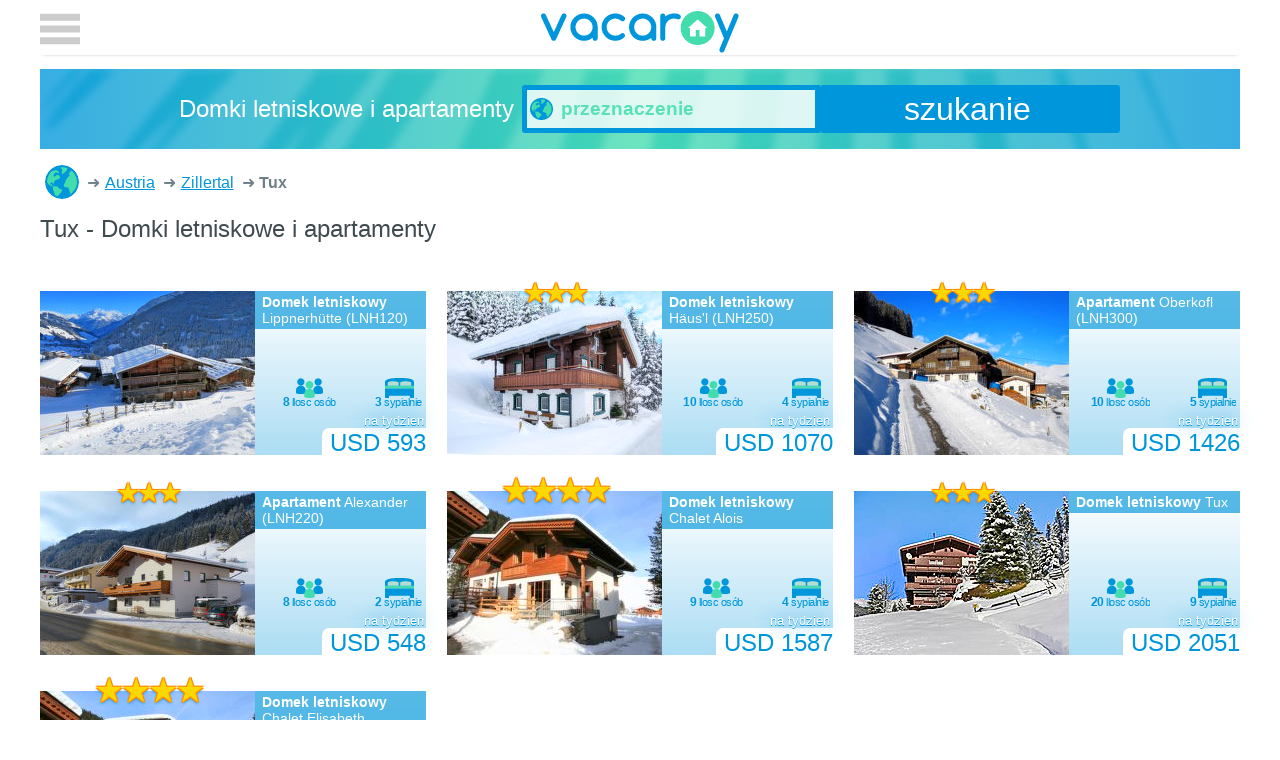

--- FILE ---
content_type: text/html; charset=utf-8
request_url: https://vacaroy.com/pl/wakacje/tux-at-41-6293/
body_size: 2752
content:
<!doctype html>
<html lang="pl">
  <head>
    <meta charset="UTF-8">
    <title>Tux - Domki letniskowe i apartamenty</title>
        
    <meta name="viewport" content="width=device-width, initial-scale=1">
    <style>body {max-width:75rem;margin:auto;}header{position:static;min-height:60px}header input[type=checkbox]{display:none}.bre{list-style-type:none}.bre li{display:inline-block}</style>
    <link href="https://plus.google.com/111130651772479069221" rel="author" />
    <link rel="apple-touch-icon" sizes="180x180" href="/apple-touch-icon.png" />
    <link rel="icon" type="image/png" sizes="32x32" href="/favicon-32x32.png" />
    <link rel="icon" type="image/png" sizes="16x16" href="/favicon-16x16.png" />
    <link rel="manifest" href="/manifest.json" />
    <link rel="mask-icon" href="/safari-pinned-tab.svg" color="#5bbad5" />
    <meta name="theme-color" content="#0096DB" />
    <meta name="description" content="Wynajmij teraz Domki letniskowe i apartamenty dogodnie Tux." />
<meta name="robots" content="index, follow" />
    
    <link rel="alternate" hreflang="en" href="https://vacaroy.com/en/holiday/tux-at-41-6293/" />
    <link rel="alternate" hreflang="de" href="https://vacaroy.com/de/ferien/tux-at-41-6293/" />
    <link rel="alternate" hreflang="sv" href="https://vacaroy.com/sv/semester/tux-at-41-6293/" />
    <link rel="alternate" hreflang="it" href="https://vacaroy.com/it/vacanza/tux-at-41-6293/" />
    <link rel="alternate" hreflang="ca" href="https://vacaroy.com/ca/vacances/tux-at-41-6293/" />
    <link rel="alternate" hreflang="cs" href="https://vacaroy.com/cs/dovolená/tux-at-41-6293/" />
    <link rel="alternate" hreflang="da" href="https://vacaroy.com/da/ferie/tux-at-41-6293/" />
    <link rel="alternate" hreflang="es" href="https://vacaroy.com/es/vacación/tux-at-41-6293/" />
    <link rel="alternate" hreflang="fi" href="https://vacaroy.com/fi/loma/tux-at-41-6293/" />
    <link rel="alternate" hreflang="fr" href="https://vacaroy.com/fr/vacance/tux-at-41-6293/" />
    <link rel="alternate" hreflang="hr" href="https://vacaroy.com/hr/odmor/tux-at-41-6293/" />
    <link rel="alternate" hreflang="hu" href="https://vacaroy.com/hu/vakáció/tux-at-41-6293/" />
    <link rel="alternate" hreflang="nl" href="https://vacaroy.com/nl/vakantie/tux-at-41-6293/" />
    <link rel="alternate" hreflang="no" href="https://vacaroy.com/no/ferie/tux-at-41-6293/" />
    <link rel="alternate" hreflang="pl" href="https://vacaroy.com/pl/wakacje/tux-at-41-6293/" />
    <link rel="alternate" hreflang="pt" href="https://vacaroy.com/pt/férias/tux-at-41-6293/" />
    <link rel="alternate" hreflang="ru" href="https://vacaroy.com/ru/отдых/tux-at-41-6293/" />
    <link rel="alternate" hreflang="tr" href="https://vacaroy.com/tr/tatil/tux-at-41-6293/" />
    <link href="/css/style.css?v=21" rel="stylesheet" async type="text/css" />
  </head>
  <body>
    <header>
        <a class="logo" href="/pl/">vacaroy</a>
        <label for="tglham"></label>
    </header>
	<form id="searchForm" accept-charset="utf-8" action="/pl/szukaj/" method="get" onsubmit="ga('send', 'event', 'Search', 'submit');">
		<div class="searchBox">
			<em>Domki letniskowe i apartamenty</em>
			<div id="searchBox">
				<input name="q" autocomplete="off" required placeholder="przeznaczenie" type="text" />
				<div id="searchSuggestions" data-suggest-url="/pl/szukaj/suggest?q=%2A"></div>
			</div>
			<button class="button">szukanie</button>
		</div>

	</form>
    <div class="main"><ol class="bre" itemscope itemtype="http://schema.org/BreadcrumbList">
    <li itemprop="itemListElement" itemscope itemtype="http://schema.org/ListItem" title="Domki letniskowe i apartamenty">
        <a itemscope itemtype="http://schema.org/Thing" itemprop="item" href="/pl/">Domki letniskowe i apartamenty<meta itemprop="name" content="Domki letniskowe i apartamenty" /></a><meta itemprop="position" content="1" />
    </li>
    <li itemprop="itemListElement" itemscope itemtype="http://schema.org/ListItem">
    <a itemscope itemtype="http://schema.org/Thing" itemprop="item" href="/pl/wakacje/austria-at/">
        <span itemprop="name">Austria</span>
    </a><meta itemprop="position" content="2" />
</li><li itemprop="itemListElement" itemscope itemtype="http://schema.org/ListItem">
    <a itemscope itemtype="http://schema.org/Thing" itemprop="item" href="/pl/wakacje/zillertal-at-41/">
        <span itemprop="name">Zillertal</span>
    </a><meta itemprop="position" content="3" />
</li>    <li><strong>Tux</strong></li>
</ol>
<h1>Tux - Domki letniskowe i apartamenty</h1>
<section class="text"><ul class="theme" id="">
	</ul></section>
<style>q.gr:after {content:' llosc osób'}q.br:after {content:' sypialnie'}.booked:after{content:'W pełni zarezerwowane'}</style>
<section class="tiles cur-usd"> <figure><a href="/pl/domek-letniskowy/lippnerhütte-lnh120-at6293-702-1/">
    <img src="https://images.interhome.com/AT6293.702.1/partner-small/F2D993D000ED1EDAABFD70FC07762EE1" alt="Lippnerhütte (LNH120)" />
    <figcaption><b>Domek letniskowy</b> Lippnerhütte (LNH120)<em class="st-2"></em></figcaption>
    <q class="gr" data-nr="8"></q><q class="br" data-nr="3"></q>
	<mark class="">USD 593<small>na tydzien</small></mark>
</a></figure>
 <figure><a href="/pl/domek-letniskowy/häus-l-lnh250-at6293-649-1/">
    <img src="https://images.interhome.com/AT6293.649.1/partner-small/5A56365000771EDAA9C795B560AB3A6D" alt="Häus'l (LNH250)" />
    <figcaption><b>Domek letniskowy</b> Häus'l (LNH250)<em class="st-3"></em></figcaption>
    <q class="gr" data-nr="10"></q><q class="br" data-nr="4"></q>
	<mark class="">USD 1070<small>na tydzien</small></mark>
</a></figure>
 <figure><a href="/pl/domek-letniskowy/oberkofl-lnh300-at6293-615-1/">
    <img src="https://images.interhome.com/AT6293.615.1/partner-small/5A56365000771EDAA9C79542DC837A6B" alt="Oberkofl (LNH300)" />
    <figcaption><b>Apartament</b> Oberkofl (LNH300)<em class="st-3"></em></figcaption>
    <q class="gr" data-nr="10"></q><q class="br" data-nr="5"></q>
	<mark class="">USD 1426<small>na tydzien</small></mark>
</a></figure>
 <figure><a href="/pl/domek-letniskowy/alexander-lnh220-at6293-613-1/">
    <img src="https://images.interhome.com/AT6293.613.1/partner-small/5A56365000771EDAA9C794F76678BA6B" alt="Alexander (LNH220)" />
    <figcaption><b>Apartament</b> Alexander (LNH220)<em class="st-3"></em></figcaption>
    <q class="gr" data-nr="8"></q><q class="br" data-nr="2"></q>
	<mark class="">USD 548<small>na tydzien</small></mark>
</a></figure>
 <figure><a href="/pl/domek-letniskowy/chalet-alois-at6293-200-1/">
    <img src="https://images.interhome.com/AT6293.200.1/partner-small/5A56365000CA1EEBA6F30D57747A2654" alt="Chalet Alois" />
    <figcaption><b>Domek letniskowy</b> Chalet Alois<em class="st-4"></em></figcaption>
    <q class="gr" data-nr="9"></q><q class="br" data-nr="4"></q>
	<mark class="">USD 1587<small>na tydzien</small></mark>
</a></figure>
 <figure><a href="/pl/domek-letniskowy/tux-at6293-110-1/">
    <img src="https://images.interhome.com/AT6293.110.1/partner-small/15787-1-27568-1437762377" alt="Tux" />
    <figcaption><b>Domek letniskowy</b> Tux<em class="st-3"></em></figcaption>
    <q class="gr" data-nr="20"></q><q class="br" data-nr="9"></q>
	<mark class="">USD 2051<small>na tydzien</small></mark>
</a></figure>
 <figure><a href="/pl/domek-letniskowy/chalet-elisabeth-at6293-200-3/">
    <img src="https://images.interhome.com/AT6293.200.3/partner-small/5A56365000CA1EEBA6F30D57747A2654" alt="Chalet Elisabeth" />
    <figcaption><b>Domek letniskowy</b> Chalet Elisabeth<em class="st-4"></em></figcaption>
    <q class="gr" data-nr="9"></q><q class="br" data-nr="4"></q>
	<mark class="">USD 1587<small>na tydzien</small></mark>
</a></figure>
</section>

</div>
    <footer><a href="/pl/mapa-witryny/">Mapa witryny</a> | &copy; by vacaroy</footer>
    <nav>
        <input type="checkbox" id="tglham" />
        <div id="menuToggle">
            <label for="tglham"></label>
              <form method="post">
                  <ul id="menu">
                      <li class="tit">Waluta</li>
                      <li class="curr "><button value="aud" name="currency">AUD</button></li>
                      <li class="curr "><button value="cad" name="currency">CAD</button></li>
                      <li class="curr "><button value="chf" name="currency">CHF</button></li>
                      <li class="curr "><button value="czk" name="currency">CZK</button></li>
                      <li class="curr "><button value="dkk" name="currency">DKK</button></li>
                      <li class="curr "><button value="eur" name="currency">EUR</button></li>
                      <li class="curr "><button value="gbp" name="currency">GBP</button></li>
                      <li class="curr "><button value="nok" name="currency">NOK</button></li>
                      <li class="curr "><button value="pln" name="currency">PLN</button></li>
                      <li class="curr "><button value="rub" name="currency">RUB</button></li>
                      <li class="curr "><button value="sek" name="currency">SEK</button></li>
                      <li class="curr ac"><button value="usd" name="currency">USD</button></li>
                      <li class="tit">Język</li>
                      <li class="lang "><a lang="de" href="https://vacaroy.com/de/ferien/tux-at-41-6293/">Deutsch</a></li>
                      <li class="lang "><a lang="en" href="https://vacaroy.com/en/holiday/tux-at-41-6293/">English</a></li>
                      <li class="lang "><a lang="sv" href="https://vacaroy.com/sv/semester/tux-at-41-6293/">Svenska</a></li>
                      <li class="lang "><a lang="it" href="https://vacaroy.com/it/vacanza/tux-at-41-6293/">Italiano</a></li>
                      <li class="lang "><a lang="ca" href="https://vacaroy.com/ca/vacances/tux-at-41-6293/">Català</a></li>
                      <li class="lang "><a lang="cs" href="https://vacaroy.com/cs/dovolená/tux-at-41-6293/">Čeština</a></li>
                      <li class="lang "><a lang="da" href="https://vacaroy.com/da/ferie/tux-at-41-6293/">Dansk</a></li>
                      <li class="lang "><a lang="es" href="https://vacaroy.com/es/vacación/tux-at-41-6293/">Espa&#xF1;ol</a></li>
                      <li class="lang "><a lang="fi" href="https://vacaroy.com/fi/loma/tux-at-41-6293/">Suomi</a></li>
                      <li class="lang "><a lang="fr" href="https://vacaroy.com/fr/vacance/tux-at-41-6293/">Fran&#xE7;ais</a></li>
                      <li class="lang "><a lang="hr" href="https://vacaroy.com/hr/odmor/tux-at-41-6293/">Hrvatski</a></li>
                      <li class="lang "><a lang="hu" href="https://vacaroy.com/hu/vakáció/tux-at-41-6293/">Magyar</a></li>
                      <li class="lang "><a lang="nl" href="https://vacaroy.com/nl/vakantie/tux-at-41-6293/">Nederlands</a></li>
                      <li class="lang "><a lang="no" href="https://vacaroy.com/no/ferie/tux-at-41-6293/">Norsk (bokm&#xE5;l)&#8236;</a></li>
                      <li class="lang ac"><a lang="pl" href="https://vacaroy.com/pl/wakacje/tux-at-41-6293/">Polski</a></li>
                      <li class="lang "><a lang="pt" href="https://vacaroy.com/pt/férias/tux-at-41-6293/">Portugu&#xEA;s</a></li>
                      <li class="lang "><a lang="ru" href="https://vacaroy.com/ru/отдых/tux-at-41-6293/">&#x420;&#x443;&#x441;&#x441;&#x43A;&#x438;&#x439;</a></li>
                      <li class="lang "><a lang="tr" href="https://vacaroy.com/tr/tatil/tux-at-41-6293/">Türkçe</a></li>
                  </ul>
              </form>
        </div>
    </nav>
    <script>window.ga=window.ga||function(){(ga.q=ga.q||[]).push(arguments)};ga.l=+new Date;ga('create', 'UA-20356353-1', 'auto');ga('send', 'pageview');</script>
    <script async src='https://www.google-analytics.com/analytics.js'></script>
    <script async src="/js/default.js?v=2"></script>
	  </body>
</html>

--- FILE ---
content_type: image/svg+xml
request_url: https://vacaroy.com/Resources/img/world.svg
body_size: 832
content:
<svg xmlns="http://www.w3.org/2000/svg" width="34" height="34"><circle cx="17" cy="17" r="17" fill="#0096db"/><path fill="#43ddad" d="M16.83 24.82c0-.34-.17-.512-.51-.682-1.021-.34-2.041-.34-2.891-1.189-.17-.34-.17-.68-.34-1.02-.34-.342-1.189-.512-1.699-.682h-3.4c-.51-.17-.85-.85-1.19-1.359 0-.17 0-.511-.34-.511-.34-.17-.681.17-1.021 0-.17-.17-.17-.341-.17-.51 0-.511.34-1.021.681-1.36.51-.34 1.021.17 1.53.17.17 0 .17 0 .34.17.51.17.68.85.68 1.36v.34c0 .171.17.171.34.171.17-.851.17-1.701.34-2.55 0-1.021 1.021-2.041 1.87-2.38.341-.169.511.171.851 0 1.02-.34 3.57-1.359 3.06-2.719-.34-1.19-1.36-2.379-2.72-2.211-.34.172-.51.341-.85.512-.511.34-1.531 1.359-2.041 1.359-.85-.17-.85-1.359-.68-1.871.17-.68 1.7-2.889 2.721-2.549.17.17.51.51.68.681.34.17.85.17 1.359.17.17 0 .34 0 .51-.17.17-.171.17-.171.17-.341 0-.51-.51-1.021-.85-1.36s-.85-.68-1.36-.848c-1.7-.511-4.42.168-5.78 1.36-1.36 1.19-2.38 3.23-3.06 4.93-.34 1.021-.681 2.379-.851 3.57-.17.85-.34 1.53.17 2.379.511 1.021 1.53 2.041 2.55 2.721.68.511 2.041.511 2.721 1.359.51.682.34 1.53.34 2.381 0 1.021.68 1.869 1.02 2.719.17.512.34 1.19.51 1.701 0 .17.17 1.189.17 1.359 1.021.51 1.871 1.021 3.061 1.361.17 0 .85-1.021.85-1.191.51-.51.851-1.189 1.36-1.529.34-.17.681-.34 1.021-.682.34-.34.51-1.02.68-1.529.168-.34.338-1.02.168-1.53zm.34-15.64c.17 0 .34-.17.68-.34.512-.34 1.021-.85 1.53-1.189.511-.34 1.021-.851 1.361-1.19.51-.34.85-1.021 1.021-1.53.17-.341.68-1.021.51-1.531-.17-.34-1.021-.51-1.359-.68-1.361-.34-2.551-.509-3.911-.509-.51 0-1.19.169-1.36.681-.17.85.51.68 1.19.85 0 0 .17 1.359.17 1.529.17.852-.34 1.36-.34 2.211 0 .51 0 1.359.34 1.699h.168zm14.28 11.9c.171-.34.171-.85.34-1.189.171-.852.171-1.699.171-2.551 0-1.699-.171-3.398-.68-4.93-.342-.51-.512-1.02-.682-1.531-.341-.85-.851-1.699-1.529-2.379-.682-.85-1.531-3.23-3.062-2.55-.51.17-.85.851-1.188 1.19-.34.51-.682 1.02-1.021 1.529-.171.17-.34.51-.171.68 0 .17.171.17.341.17.34.17.512.17.852.34.17 0 .34.172.17.341 0 0 0 .171-.17.171-.852.85-1.7 1.529-2.551 2.379-.17.17-.34.51-.34.68s.17.17.17.34-.17.17-.341.34c-.34.172-.68.341-.85.512-.171.34 0 .85-.171 1.189-.17.851-.68 1.53-1.021 2.381-.341.51-.51 1.021-.85 1.529 0 .68-.171 1.189.169 1.7.852 1.188 2.38.511 3.57 1.021.34.17.68.17.851.51.51.511.51 1.361.681 1.871.17.68.34 1.359.68 2.039.17.852.511 1.701.681 2.381 1.53-1.189 2.89-2.549 3.91-4.25 1.021-1.193 1.53-2.554 2.041-3.913z"/></svg>